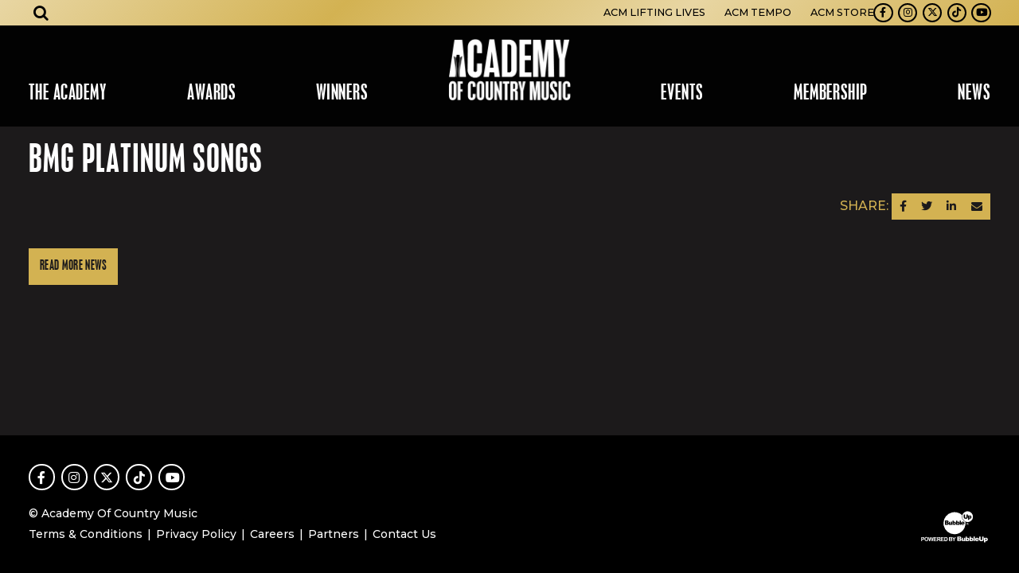

--- FILE ---
content_type: text/html; charset=UTF-8
request_url: https://www.acmcountry.com/nominee/bmg-platinum-songs
body_size: 7961
content:


<!DOCTYPE html>
<html class="no-js " lang="en">

<head>
    <script src="https://mydatascript.bubbleup.com/mydata-non-eu.min.js"></script><!-- Google Tag Manager -->
                     <script>
                         if (window.statisticsCookieConsentGiven) {
                             initGtm();
                         }
                     
                         window.addEventListener('acceptStatisticsCookies', function () {
                             mydata.prepareHtml();
                             initGtm();
                         });
                             
                         function initGtm() {
                            window.dataLayer=window.dataLayer||[];
                            window.dataLayer.push({'event':'statisticsCookieConsentGivenEvent'});
                            (function(w,d,s,l,i){w[l]=w[l]||[];w[l].push({'gtm.start':new Date().getTime(),event:'gtm.js'});var f=d.getElementsByTagName(s)[0],j=d.createElement(s),dl=l!='dataLayer'?'&l='+l:'';j.async=!0;j.src='//www.googletagmanager.com/gtm.js?id='+i+dl;f.parentNode.insertBefore(j,f)})(window,document,'script','dataLayer','GTM-5DHL9G'); 
                         }
                     </script>
                     <!-- End Google Tag Manager -->    


<meta charset="UTF-8"/>

<meta http-equiv="X-UA-Compatible" content="IE=edge"/>
<meta name="viewport" content="width=device-width, initial-scale=1, maximum-scale=2"/>

<link rel="apple-touch-icon" sizes="180x180" href="/assets/4deff070/images/favicon/apple-touch-icon.png">
<link rel="icon" type="image/png" sizes="32x32" href="/assets/4deff070/images/favicon/favicon-32x32.png">
<link rel="icon" type="image/png" sizes="16x16" href="/assets/4deff070/images/favicon/favicon-16x16.png">
<link rel="manifest" href="/assets/4deff070/images/favicon/site.webmanifest">
<link rel="mask-icon" href="/assets/4deff070/images/favicon/safari-pinned-tab.svg" color="#000000">
<link rel="shortcut icon" href="/assets/4deff070/images/favicon/favicon.ico">
<meta name="msapplication-TileColor" content="#000000">
<meta name="msapplication-config" content="/assets/4deff070/images/favicon/browserconfig.xml">
<meta name="theme-color" content="#ffffff">

<meta name="csrf-param" content="_csrf">
<meta name="csrf-token" content="1PCeeeqU_V0ghHtuSDRcw7B5Nt9KMsCcjLcbzhhfvWLktcstheLPCxLITgc7WRSk40Fd6yVZ9srDg0i8fTH-Gg==">

<title>BMG Platinum Songs</title>

<meta property="og:title" content="BMG Platinum Songs">
<meta name="description" content="imported">
<meta property="og:description" content="imported">
<meta property="og:type" content="article">
<meta property="og:image" content="https://www.acmcountry.com/assets/4deff070/images/og_image.jpg">
<meta property="og:url" content="https://www.acmcountry.com/nominee/bmg-platinum-songs">
<link href="/assets/4deff070/stylesheets/theme.css" rel="stylesheet">
<link href="https://cdnjs.cloudflare.com/ajax/libs/font-awesome/4.7.0/css/font-awesome.min.css" rel="stylesheet">
<link href="/assets/8204b1e7/css/dropdown-x.min.css" rel="stylesheet">
<link href="/assets/bd387ea/stylesheets/main.css" rel="stylesheet">
<script src="/assets/4deff070/javascripts/modernizr-3.5.0.min.js"></script>
<script>if (window.jQuery === undefined) {
        window.jQueryReadyHandlers = [];

        window.$ = window.jQuery = function (callback) {
            window.jQueryReadyHandlers.push(callback);

            return new Proxy(this,{
                get: function (func, name) {
                    // if property or method exists, return it
                    if( name in this ) {
                        return this[name];
                    }
                    // if it doesn't exists handle non-existing name however you choose
                    return function (args) {
                        //console.log(name, args);
                    }
                }
            });
        };

        window.$.ready = window.$;
    }
</script>


</head>

<body ng-app="app">

  <!-- Google Tag Manager (noscript) -->
                      <noscript><iframe src="about:blank" mydata-src="//www.googletagmanager.com/ns.html?id=GTM-5DHL9G"
                      height="0" width="0" style="display:none;visibility:hidden"></iframe></noscript>
                      <!-- End Google Tag Manager (noscript) -->
  <script src="//cdnjs.cloudflare.com/ajax/libs/jquery/2.1.4/jquery.min.js"></script>
<script src="/assets/966fb9d1/yii.js"></script>      
  <div class="site" id="top">

    <div class="site-content">
      

<header class="navbar site-header">
  <a href="#main" class="btn btn-primary btn-skip--main">
    Skip to content  </a>
  <div class="container-fluid px-v">
    <a class="navbar-brand" href="//www.acmcountry.com">
      <div>
        <img src="/assets/4deff070/images/logo.png" width="100%" alt="ACM Country" />
      </div>
    </a>
    <button class="navbar-toggler collapsed" type="button" data-toggle="collapse" data-target="#navbarSupportedContent" aria-controls="navbarSupportedContent" aria-expanded="false" aria-label="Toggle navigation">
      <span class="navbar-toggler-icon"></span>
    </button>
    <div class="collapse navbar-collapse" id="navbarSupportedContent">
      <div class="navbar-collapse-container">
        <nav class="navbar-menu px-lg-v" aria-label="Main">
          <div class=" widget-div">

<ul id="nav_w0" class="navbar-nav nav"><li class="nav-item dropdown"><a class="nav-link dropdown-toggle" href="#" aria-haspopup="true" data-toggle="dropdown"><span>The Academy</span> <span class="caret"></span></a><ul id="w1" class="dropdown-menu"><li><a class="dropdown-item" href="/about-us" tabindex="-1"><span>About Us</span></a></li>
<li><a class="dropdown-item" href="/board" tabindex="-1"><span>Board</span></a></li>
<li><a class="dropdown-item" href="/bylaws" tabindex="-1"><span>Bylaws</span></a></li>
<li><a class="dropdown-item" href="/staff" tabindex="-1"><span>Staff</span></a></li>
<li><a class="dropdown-item" href="/dei" tabindex="-1"><span>DEI</span></a></li>
<li><a class="dropdown-item" href="/levelup" ="" tabindex="-1"><span>LEVel Up</span></a></li>
<li><a class="dropdown-item" href="/onramp" tabindex="-1"><span>OnRamp</span></a></li>
<li><a class="dropdown-item" href="/inremembrance" tabindex="-1"><span>The Academy Remembers</span></a></li></ul></li>
<li class="nav-item dropdown"><a class="nav-link dropdown-toggle" href="#" aria-haspopup="true" data-toggle="dropdown"><span>Awards</span> <span class="caret"></span></a><ul id="w2" class="dropdown-menu"><li><a class="dropdown-item" href="/about" tabindex="-1"><span>About the Show</span></a></li>
<li><a class="dropdown-item" href="/special-awards" tabindex="-1"><span>Special Awards</span></a></li>
<li><a class="dropdown-item" href="/radio-awards" tabindex="-1"><span>Radio Awards</span></a></li>
<li><a class="dropdown-item" href="/mbi-awards" tabindex="-1"><span>Studio Recording Awards</span></a></li>
<li><a class="dropdown-item" href="industry-awards" tabindex="-1"><span>Industry Awards</span></a></li>
<li><a class="dropdown-item" href="/voting-criteria" tabindex="-1"><span>Submissions & Voting</span></a></li>
<li class="nav-item--split "><a class="dropdown-item" href="/winners" tabindex="-1"><span>Winners Database</span></a></li></ul></li>
<li class="nav-item nav-item--split "><a class="nav-link" href="/noms"><span>Winners</span></a></li>
<li class="nav-item dropdown"><a class="nav-link dropdown-toggle" href="#" aria-haspopup="true" data-toggle="dropdown"><span>Events</span> <span class="caret"></span></a><ul id="w3" class="dropdown-menu"><li><a class="dropdown-item" href="/honors" tabindex="-1"><span>ACM Honors</span></a></li>
<li><a class="dropdown-item" href="/past-events" tabindex="-1"><span>Past Events</span></a></li></ul></li>
<li class="nav-item dropdown"><a class="nav-link dropdown-toggle" href="#" aria-haspopup="true" data-toggle="dropdown"><span>Membership</span> <span class="caret"></span></a><ul id="w4" class="dropdown-menu"><li><a class="dropdown-item" href="/become-a-member" tabindex="-1"><span>Apply & Renew</span></a></li>
<li><a class="dropdown-item" href="/membership-faqs" tabindex="-1"><span>Membership FAQs</span></a></li></ul></li>
<li class="nav-item dropdown"><a class="nav-link dropdown-toggle" href="#" aria-haspopup="true" data-toggle="dropdown"><span>News</span> <span class="caret"></span></a><ul id="w5" class="dropdown-menu"><li><a class="dropdown-item" href="/press-releases" tabindex="-1"><span>Press Releases</span></a></li>
<li><a class="dropdown-item" href="/press" tabindex="-1"><span>Media Credentials</span></a></li>
<li><a class="dropdown-item" href="/radio-epk" tabindex="-1"><span>Radio Toolkit</span></a></li></ul></li></ul>

</div>        </nav>
        <div class="navbar-utility px-lg-v">
          <nav class="navbar-utility-menu" aria-label="Utility">
            <div class=" widget-div">

<ul id="nav_w6" class="nav"><li class="nav-item  "><a class="nav-link" href="https://www.acmliftinglives.org/" target="_blank"><span>ACM Lifting Lives</span></a></li>
<li class="nav-item  "><a class="nav-link" href="https://issuu.com/acm_pubs"><span>ACM Tempo</span></a></li>
<li class="nav-item  "><a class="nav-link" href="https://www.amazon.com/acmawards" target="_blank"><span>ACM Store</span></a></li></ul>

</div>          </nav>
          <nav class="navbar-social nav-social" aria-label="Social">
            <div class=" widget-div">

<ul id="nav_w7" class="nav"><li class="nav-item  "><a class="nav-link" href="https://www.facebook.com/pages/Academy-of-Country-Music/35896804101" target="_blank"><i class="fa fa-facebook" aria-hidden="true"></i><span>Facebook</span></a></li>
<li class="nav-item  "><a class="nav-link" href="https://instagram.com/acmawards?ref=badge" target="_blank"><i class="fa fa-instagram" aria-hidden="true"></i><span>Instagram</span></a></li>
<li class="nav-item  "><a class="nav-link" href="https://twitter.com/ACMAwards" target="_blank"><i class="fab fa-x-twitter" aria-hidden="true"></i><span>Twitter</span></a></li>
<li class="nav-item  "><a class="nav-link" href="https://www.tiktok.com/@acmawards" target="_blank"><i class="fab fa-tiktok" aria-hidden="true"></i><span>TikTok</span></a></li>
<li class="nav-item  "><a class="nav-link" href="https://www.youtube.com/user/ACMCOUNTRY" target="_blank"><i class="fa fa-youtube-play" aria-hidden="true"></i><span>Youtube</span></a></li></ul>

</div>          </nav>
        </div>
      </div>
    </div>
    <div class="navbar-search" aria-label="Search">
      <button class="btn btn-link btn-lg text-inherit navbar-search-toggler mx-lg-v" type="button" data-toggle="collapse" data-target="#header-search" aria-expanded="false" aria-controls="header-search" aria-label="Open search">
        <i class="fa fa-search"></i>
      </button>
      <div class="collapse navbar-search-collapse" id="header-search">
        <div class="navbar-search-wrapper">
          <div class="container-xl p-v">
            <div class="row align-items-center">
              <div class="col">
                <div class=" widget-div">
<div class="widget-searchrequest">

    <form action="/search">
        <div class="input-group">
            <input type="text" name="search" placeholder="Search" value="" class="form-control">
            <div class="input-group-append">
                <button class="btn btn-primary" type="submit">
                    <i class="fa fa-search" aria-hidden="true"></i><span class="sr-only">Submit Search</span>
                </button>
            </div>
        </div>
    </form>

</div>



</div>              </div>
              <div class="col-auto">
                <button type="button" class="close" data-toggle="collapse" data-target="#header-search" aria-expanded="false" aria-controls="header-search" aria-label="Close search">
                  <span aria-hidden="true">×</span>
                </button>
              </div>
            </div>
          </div>
        </div>
      </div>
    </div>
  </div>
</header>
      <div class="site-container">

        <main class="site-main" id="main">

          <article class="d-flex flex-column flex-xl-grow-1">
            
                <div class="container-xl p-v">
                  <h1 class="display-4 font-family-display text-uppercase position-relative">
                    BMG Platinum Songs                    <div class="bg-dark lazyload teaser-mask" data-expand="-10" aria-hidden="true"></div>
                  </h1>

                  <div class="position-relative">

                   <div class="d-flex justify-content-between">
					   <div class="">
					  					   </div>
					   <div class="">
						   <span class="text-primary mb-3">SHARE:</span>
						   
<nav class="btn-group btn-group--sharing" role="group" aria-label="Share">

  <a href="https://www.facebook.com/sharer/sharer.php?u=https%3A%2F%2Fwww.acmcountry.com%2Fnominee%2Fbmg-platinum-songs" class="btn btn-primary btn-sm btn--facebook" target="_blank">
      <i class="fa fa-facebook" aria-hidden="true"></i><span class="sr-only">Share on Facebook</span>
  </a>

  <a href="https://twitter.com/intent/tweet?url=https%3A%2F%2Fwww.acmcountry.com%2Fnominee%2Fbmg-platinum-songs&text=BMG+Platinum+Songs" class="btn btn-primary btn-sm btn--twitter" target="_blank">
      <i class="fa fa-twitter" aria-hidden="true"></i><span class="sr-only">Share on Twitter</span>
  </a>

  <a href="https://www.linkedin.com/sharing/share-offsite/?url=https%3A%2F%2Fwww.acmcountry.com%2Fnominee%2Fbmg-platinum-songs" class="btn btn-primary btn-sm btn--linkedin" target="_blank">
      <i class="fa fa-linkedin" aria-hidden="true"></i><span class="sr-only">Share on LinkedIn</span>
  </a>

  <a href="/cdn-cgi/l/email-protection#[base64]" class="btn btn-primary btn-sm btn--email" target="_blank">
      <i class="fa fa-envelope" aria-hidden="true"></i><span class="sr-only">Send an email</span>
  </a>

</nav>					   </div>
					  </div>

                    <div class="wysiwyg-content">
                                          </div>
                    
                    <footer class="mt-v d-flex justify-content-between align-items-center">
                      <a href="//www.acmcountry.com/news" class="btn btn-primary">Read More News</a>
                    </footer>

                    <div class="bg-dark lazyload teaser-mask" data-expand="-10" aria-hidden="true"></div>
                  </div>
                </div>

            
          </article>

        </main>

      </div>
    </div>

    
<footer class="bg-dark text-white site-footer" role="contentinfo">
  <div class="container-fluid p-v text-center text-md-left d-md-flex align-items-md-end">
    <div class="mr-md-v flex-md-grow-1 mb-3 mb-md-0">
      <nav class="nav-social mb-3" aria-label="Social">
        <div class="d-inline-flex">
          <div class=" widget-div">

<ul id="nav_w8" class="nav"><li class="nav-item  "><a class="nav-link" href="https://www.facebook.com/pages/Academy-of-Country-Music/35896804101" target="_blank"><i class="fa fa-facebook" aria-hidden="true"></i><span>Facebook</span></a></li>
<li class="nav-item  "><a class="nav-link" href="https://instagram.com/acmawards?ref=badge" target="_blank"><i class="fa fa-instagram" aria-hidden="true"></i><span>Instagram</span></a></li>
<li class="nav-item  "><a class="nav-link" href="https://twitter.com/ACMAwards" target="_blank"><i class="fab fa-x-twitter" aria-hidden="true"></i><span>Twitter</span></a></li>
<li class="nav-item  "><a class="nav-link" href="https://www.tiktok.com/@acmawards" target="_blank"><i class="fab fa-tiktok" aria-hidden="true"></i><span>TikTok</span></a></li>
<li class="nav-item  "><a class="nav-link" href="https://www.youtube.com/user/ACMCOUNTRY" target="_blank"><i class="fa fa-youtube-play" aria-hidden="true"></i><span>Youtube</span></a></li></ul>

</div>        </div>
      </nav>
      <div class="small mb-2 mb-sm-0 mb-last-child-0">
        <p>© Academy Of Country Music</p>      </div>
      <nav class="small nav-legal" aria-label="Legal">
        <div class="d-inline-flex">
          <div class=" widget-div">

<ul id="nav_w9" class="nav"><li class="nav-item  "><a class="nav-link" href="/terms-and-conditions"><span>Terms & Conditions</span></a></li>
<li class="nav-item  "><a class="nav-link" href="/privacy-policy"><span>Privacy Policy</span></a></li>
<li class="nav-item  "><a class="nav-link" href="/employment"><span>Careers</span></a></li>
<li class="nav-item  "><a class="nav-link" href="/partners"><span>Partners</span></a></li>
<li class="nav-item  "><a class="nav-link" href="/contact"><span>Contact Us</span></a></li></ul>

</div>        </div>
      </nav>
    </div>
    <div class="d-flex justify-content-center">
      <a href="//www.bubbleup.net" target="_blank" class="text-inherit">
        <span class="sr-only">Website Development & Design by BubbleUp&reg;</span>
        <svg fill="currentColor" aria-hidden="true" xmlns="http://www.w3.org/2000/svg" width="90" height="44" viewBox="0 0 90 44">
          <path d="M3.3,39.89v-5H4.92a6.05,6.05,0,0,1,1.2.08,1.34,1.34,0,0,1,.72.49,1.55,1.55,0,0,1,.29,1,1.62,1.62,0,0,1-.17.78,1.45,1.45,0,0,1-.43.49A1.75,1.75,0,0,1,6,38,5.61,5.61,0,0,1,5,38H4.35v1.89Zm1-4.16v1.42h.54a2.69,2.69,0,0,0,.8-.08A.72.72,0,0,0,6,36.82a.77.77,0,0,0,.11-.39.65.65,0,0,0-.57-.67,4.45,4.45,0,0,0-.73,0Z" />
          <path d="M7.35,37.41a3,3,0,0,1,.23-1.29,2.17,2.17,0,0,1,.47-.69A2,2,0,0,1,8.7,35a2.66,2.66,0,0,1,1.08-.2,2.35,2.35,0,0,1,1.77.69,3.08,3.08,0,0,1,0,3.81A2.37,2.37,0,0,1,9.79,40,2.35,2.35,0,0,1,8,39.28,2.57,2.57,0,0,1,7.35,37.41Zm1,0a1.83,1.83,0,0,0,.39,1.29,1.34,1.34,0,0,0,1.9.09l.1-.09a2,2,0,0,0,.39-1.31,1.93,1.93,0,0,0-.38-1.29,1.4,1.4,0,0,0-2,0l0,0a1.89,1.89,0,0,0-.36,1.28Z" />
          <path d="M13.29,39.89l-1.2-5h1l.75,3.43,1-3.44H16l.88,3.5.77-3.5h1l-1.22,5H16.38l-1-3.75-1,3.75Z" />
          <path d="M18.84,39.89v-5h3.72v.85H19.84v1.11h2.52v.84H19.84V39h2.8v.84Z" />
          <path d="M23.15,39.89v-5h2.13a3.57,3.57,0,0,1,1.17.13,1.18,1.18,0,0,1,.58.48,1.47,1.47,0,0,1,.22.79,1.38,1.38,0,0,1-.33.93,1.6,1.6,0,0,1-1,.46,2.18,2.18,0,0,1,.54.42,5.94,5.94,0,0,1,.58.81l.61,1H26.44l-.73-1.09a7.67,7.67,0,0,0-.53-.74.78.78,0,0,0-.3-.21,1.49,1.49,0,0,0-.51-.06h-.21V39.9Zm1-2.89h.75a3.49,3.49,0,0,0,.91-.06.58.58,0,0,0,.28-.21.72.72,0,0,0,.1-.38.61.61,0,0,0-.13-.41.64.64,0,0,0-.38-.2H24.15Z" />
          <path d="M27.84,39.89v-5h3.72v.85H28.84v1.11h2.52v.84H28.84V39h2.8v.84Z" />
          <path d="M32.15,34.88H34a3.78,3.78,0,0,1,1,.1,1.66,1.66,0,0,1,.76.46,2.29,2.29,0,0,1,.48.81,3.91,3.91,0,0,1,.16,1.18,3.26,3.26,0,0,1-.15,1.07,2.2,2.2,0,0,1-.54.89,1.86,1.86,0,0,1-.71.4,3.08,3.08,0,0,1-.9.11H32.2Zm1,.85V39h.76a3.11,3.11,0,0,0,.61,0,1,1,0,0,0,.41-.21,1.09,1.09,0,0,0,.27-.48,3.56,3.56,0,0,0,.1-.92,3,3,0,0,0-.1-.89,1.28,1.28,0,0,0-.29-.49,1.05,1.05,0,0,0-.47-.24,3.84,3.84,0,0,0-.83,0Z" />
          <path d="M38.1,34.88h2a6.61,6.61,0,0,1,.89,0,1.27,1.27,0,0,1,.91.63,1.2,1.2,0,0,1,.15.59,1.19,1.19,0,0,1-.7,1.09,1.31,1.31,0,0,1,.7.46,1.25,1.25,0,0,1,.25.75,1.57,1.57,0,0,1-.16.67,1.37,1.37,0,0,1-.43.52,1.43,1.43,0,0,1-.68.24H38.1Zm1,.83v1.16h1.39a.64.64,0,0,0,.41-.18.54.54,0,0,0,.15-.39.58.58,0,0,0-.13-.38.57.57,0,0,0-.38-.18h-.86Zm0,2V39H40a4,4,0,0,0,.69,0,.62.62,0,0,0,.37-.2.6.6,0,0,0,.14-.43.69.69,0,0,0-.1-.37.62.62,0,0,0-.32-.23,3.42,3.42,0,0,0-.9-.07Z" />
          <path d="M43.84,39.89V37.78L42,34.88h1.19l1.18,2,1.16-2H46.7l-1.86,2.91v2.1Z" />
          <path d="M48.41,34.16h3.31a1.83,1.83,0,0,1,1.27.41,1.35,1.35,0,0,1,.44,1,1.32,1.32,0,0,1-.32.87,1.43,1.43,0,0,1-.62.38,1.58,1.58,0,0,1,.91.51,1.42,1.42,0,0,1,.29.91,1.53,1.53,0,0,1-.78,1.36,2,2,0,0,1-.67.19,7,7,0,0,1-.79.08h-3Zm1.79,2.25H51a.91.91,0,0,0,.58-.14.53.53,0,0,0,.16-.41.48.48,0,0,0-.16-.39.87.87,0,0,0-.56-.14h-.78Zm0,2.25h.9a1,1,0,0,0,.64-.16.6.6,0,0,0,.19-.44.53.53,0,0,0-.19-.41,1,1,0,0,0-.65-.15h-.9Z" />
          <path d="M58.47,39.89H57v-.67a2.23,2.23,0,0,1-.67.59,1.73,1.73,0,0,1-.83.18,1.36,1.36,0,0,1-1-.39,1.65,1.65,0,0,1-.37-1.21V35.74h1.6V38a.83.83,0,0,0,.14.55.51.51,0,0,0,.41.16.62.62,0,0,0,.47-.22,1.29,1.29,0,0,0,.18-.79v-2H58.5Z" />
          <path d="M59,34.16h1.61v2a1.45,1.45,0,0,1,.54-.37,1.89,1.89,0,0,1,.67-.12,1.66,1.66,0,0,1,1.25.54,2.32,2.32,0,0,1,.5,1.56,3.09,3.09,0,0,1-.23,1.2,1.75,1.75,0,0,1-.63.77,1.62,1.62,0,0,1-.88.26,1.71,1.71,0,0,1-.77-.18,1.93,1.93,0,0,1-.57-.53v.61H59ZM60.6,37.8a1.14,1.14,0,0,0,.2.78.66.66,0,0,0,.51.24.61.61,0,0,0,.48-.24,1.29,1.29,0,0,0,.19-.79,1.15,1.15,0,0,0-.19-.72.56.56,0,0,0-.46-.23.64.64,0,0,0-.53.24A1.08,1.08,0,0,0,60.6,37.8Z" />
          <path d="M63.94,34.16h1.61v2a1.45,1.45,0,0,1,.54-.37,1.89,1.89,0,0,1,.67-.12,1.66,1.66,0,0,1,1.25.54,2.32,2.32,0,0,1,.5,1.56,3.09,3.09,0,0,1-.23,1.2,1.75,1.75,0,0,1-.63.77,1.68,1.68,0,0,1-.89.26,1.71,1.71,0,0,1-.77-.18,1.93,1.93,0,0,1-.57-.53v.61H63.94Zm1.6,3.64a1.14,1.14,0,0,0,.2.78.66.66,0,0,0,.51.24.61.61,0,0,0,.48-.24,1.29,1.29,0,0,0,.19-.79,1.15,1.15,0,0,0-.19-.72.56.56,0,0,0-.46-.23.64.64,0,0,0-.53.24A1.08,1.08,0,0,0,65.54,37.8Z" />
          <path d="M68.9,34.16h1.59v5.73H68.9Z" />
          <path d="M75.66,38.21H72.48a1,1,0,0,0,.21.57.74.74,0,0,0,.6.27.89.89,0,0,0,.45-.12,1.16,1.16,0,0,0,.28-.26l1.57.14a2.22,2.22,0,0,1-.87.9,3.07,3.07,0,0,1-1.46.27,3,3,0,0,1-1.3-.23,1.86,1.86,0,0,1-.78-.74,2.19,2.19,0,0,1-.34-1.19,2.05,2.05,0,0,1,.62-1.57,2.36,2.36,0,0,1,1.72-.6,3.11,3.11,0,0,1,1.41.27,1.8,1.8,0,0,1,.79.78,2.93,2.93,0,0,1,.28,1.3ZM74,37.45a1.12,1.12,0,0,0-.25-.66.77.77,0,0,0-1.1.07l0,0a1.12,1.12,0,0,0-.18.56Z" />
          <path d="M79.74,34.16h1.77v3.41a3.08,3.08,0,0,1-.16,1,2.17,2.17,0,0,1-.5.79,1.88,1.88,0,0,1-.71.47A3.5,3.5,0,0,1,78.9,40,6.84,6.84,0,0,1,78,40a2.39,2.39,0,0,1-.83-.23,1.94,1.94,0,0,1-.61-.49,1.9,1.9,0,0,1-.38-.66,3.08,3.08,0,0,1-.16-1V34.16h1.77v3.49a1,1,0,0,0,.26.73,1.12,1.12,0,0,0,1.44,0,1,1,0,0,0,.26-.74Z" />
          <path d="M82.12,41.47V35.74h1.49v.61a1.89,1.89,0,0,1,.57-.52,1.71,1.71,0,0,1,.77-.18,1.5,1.5,0,0,1,1.29.64,2.72,2.72,0,0,1,.46,1.57,2.26,2.26,0,0,1-.5,1.58,1.61,1.61,0,0,1-1.26.56,1.89,1.89,0,0,1-.67-.12,1.45,1.45,0,0,1-.54-.37v2Zm1.59-3.64a1.06,1.06,0,0,0,.21.73.69.69,0,0,0,.52.24.59.59,0,0,0,.46-.23,1.26,1.26,0,0,0,.19-.78,1.15,1.15,0,0,0-.2-.74.61.61,0,0,0-.48-.24.66.66,0,0,0-.51.24A1.14,1.14,0,0,0,83.71,37.83Z" />
          <path d="M45.49,31.24H44.33A13.85,13.85,0,0,1,31.61,21a15.32,15.32,0,0,1-.38-2c0-.34-.06-.68-.08-1V16.75A13.88,13.88,0,0,1,41.54,4a14.42,14.42,0,0,1,3.67-.43A13.81,13.81,0,0,1,54,6.85l.5.45a.1.1,0,0,1,0,.13,7.09,7.09,0,0,0,4.13,8.36.14.14,0,0,1,.12.16,13.47,13.47,0,0,1,0,2.2,13.07,13.07,0,0,1-.28,2.14A13.69,13.69,0,0,1,56,25.82a14.06,14.06,0,0,1-4.28,3.69,14.22,14.22,0,0,1-3.52,1.37,15,15,0,0,1-2.42.35ZM36.92,16.53l.21-.15a1.28,1.28,0,0,0,.08-1.81,1,1,0,0,0-.23-.19,1.68,1.68,0,0,0-1-.29H33c-.08,0-.11,0-.11.11v5.17c0,.08,0,.11.11.11h2.2a9.79,9.79,0,0,0,1.33-.08,1.58,1.58,0,0,0,.86-.36,1.45,1.45,0,0,0,.45-1.36,1.16,1.16,0,0,0-.77-1l-.28-.1Zm11.56,2.62A1.51,1.51,0,0,0,51,18.8l0-.09a2.82,2.82,0,0,0,.14-2,1.58,1.58,0,0,0-1.93-1.15,1.31,1.31,0,0,0-.37.15,2,2,0,0,0-.34.25.2.2,0,0,1,0-.11V14.23c0-.07,0-.09-.09-.09H47c-.08,0-.1,0-.1.1v5.17c0,.07,0,.09.09.09h1.23c.06,0,.09,0,.08-.08s0-.3,0-.47Zm-4.57-3.31V14.23c0-.07,0-.1-.1-.1H42.48c-.07,0-.09,0-.09.09v5.19c0,.07,0,.1.09.09H43.7c.07,0,.1,0,.1-.09v-.47a2.85,2.85,0,0,0,.43.42,1.54,1.54,0,0,0,2.11-.49l.06-.1a2.77,2.77,0,0,0,.16-2.13,1.58,1.58,0,0,0-2-1l-.09,0a1.42,1.42,0,0,0-.58.36Zm-3.26,3.57c0,.07,0,.1.1.1H42c.07,0,.1,0,.1-.09V15.7c0-.07,0-.1-.09-.1H40.65c-.08,0-.1,0-.1.1v2a.82.82,0,0,1-.22.59.52.52,0,0,1-.72,0,.76.76,0,0,1-.13-.23,1.6,1.6,0,0,1,0-.31v-2c0-.08,0-.1-.1-.1h-1.3c-.1,0-.12,0-.12.12v2.33a3.23,3.23,0,0,0,0,.44,1.19,1.19,0,0,0,1.26,1.1,1.62,1.62,0,0,0,1.12-.37c.11-.11.22-.22.31-.33C40.65,19.08,40.66,19.24,40.65,19.41Zm15.44-1.47H57.5c.07,0,.09,0,.09-.09a3.74,3.74,0,0,0-.08-.82,1.71,1.71,0,0,0-1.29-1.39,3.23,3.23,0,0,0-1.69,0,1.81,1.81,0,0,0-1.31,1.11,2.34,2.34,0,0,0-.11,1.36,1.83,1.83,0,0,0,1.46,1.46,4.84,4.84,0,0,0,1.52,0,1.9,1.9,0,0,0,1.36-1s.08-.08,0-.09l-1.3-.12a.17.17,0,0,0-.18.07.77.77,0,0,1-.66.27.73.73,0,0,1-.67-.66c0-.12,0-.12.1-.12h1.38Zm-4.71,1.47c0,.08,0,.1.1.1h1.3c.08,0,.1,0,.1-.1V14.23c0-.08,0-.1-.1-.1h-1.3c-.08,0-.1,0-.1.1v5.18Z" />
          <path d="M34.47,17.8v-.45c0-.15,0-.08.08-.08h.93a.56.56,0,0,1,.5.22.51.51,0,0,1-.12.71l-.12.06a1.23,1.23,0,0,1-.39.06h-.81c-.07,0-.09,0-.09-.09S34.47,18,34.47,17.8Z" />
          <path d="M34.47,15.73V15.3c0-.14,0-.07.06-.07a7.06,7.06,0,0,1,.92,0,.49.49,0,0,1,.43.55.58.58,0,0,1-.11.24.54.54,0,0,1-.45.19h-.79c-.06,0-.06,0-.06-.07Z" />
          <path d="M48.41,17.56a1.18,1.18,0,0,1,.14-.62.57.57,0,0,1,.61-.28.55.55,0,0,1,.47.43,1.56,1.56,0,0,1,0,1,.6.6,0,0,1-.56.45.65.65,0,0,1-.59-.46A1.86,1.86,0,0,1,48.41,17.56Z" />
          <path d="M45.18,17.53a1.49,1.49,0,0,1-.06.51.6.6,0,0,1-.57.46A.65.65,0,0,1,44,18a1.67,1.67,0,0,1,0-.83.62.62,0,0,1,.69-.53.6.6,0,0,1,.52.53A1.4,1.4,0,0,1,45.18,17.53Z" />
          <path d="M55.33,17.2h-.65c-.06,0-.08,0-.07-.08A.78.78,0,0,1,55,16.5a.7.7,0,0,1,.94.31A.66.66,0,0,1,56,17c0,.16,0,.16-.14.16Z" />
          <path d="M64.14,8.76a.59.59,0,0,0-.61.38,1.49,1.49,0,0,0,0,1.06.63.63,0,0,0,.62.39.59.59,0,0,0,.51-.45,1.87,1.87,0,0,0,0-.88A.63.63,0,0,0,64.14,8.76Z" />
          <path d="M67.62,6.72a6.62,6.62,0,0,0-3.15-3.46,6.42,6.42,0,0,0-2.94-.75h-.64a6,6,0,0,0-1.66.33,6.76,6.76,0,0,0-4.58,6.51,7.19,7.19,0,0,0,.18,1.45,6.77,6.77,0,0,0,7.42,5.13,6.56,6.56,0,0,0,2.26-.71,6.74,6.74,0,0,0,3.63-6V9.1A6.48,6.48,0,0,0,67.62,6.72Zm-5.91,3a2.14,2.14,0,0,1-.65,1.59,2,2,0,0,1-1.18.54,5.07,5.07,0,0,1-1.82-.08,1.87,1.87,0,0,1-1.41-1.44,3.56,3.56,0,0,1-.1-.79v-3c0-.09,0-.12.12-.12h1.42c.13,0,.13,0,.13.13V8.18h0v1.6a.82.82,0,0,0,.79.84h0a1.05,1.05,0,0,0,.65-.16A.84.84,0,0,0,60,9.78V6.49c0-.09,0-.11.11-.11h1.46c.07,0,.1,0,.1.09.05,1.07.06,2.14.05,3.21Zm4.52.15a2.2,2.2,0,0,1-.3,1.17,1.49,1.49,0,0,1-1.19.72,1.59,1.59,0,0,1-1.26-.43.24.24,0,0,0,0,.12v1.61c0,.07,0,.1-.1.1H62c-.08,0-.1,0-.1-.1V7.89c0-.09,0-.11.11-.11h1.19c.1,0,.12,0,.11.12s0,.28,0,.44A3.41,3.41,0,0,1,63.68,8a1.52,1.52,0,0,1,2.05.31,2.45,2.45,0,0,1,.49,1.57Z" />
          <path d="M62.71,18.37a1.39,1.39,0,0,1-1.39,1.4,1.4,1.4,0,1,1,0-2.8,1.38,1.38,0,0,1,1.21.7A1.32,1.32,0,0,1,62.71,18.37Zm-.27,0a1.12,1.12,0,0,0-1.13-1.13,1.13,1.13,0,1,0,.8,1.93A1.06,1.06,0,0,0,62.44,18.37Zm-1.76-.75h.67a.54.54,0,0,1,.41.12.36.36,0,0,1,.13.31.39.39,0,0,1-.1.26.58.58,0,0,1-.31.16l.13.07a.44.44,0,0,1,.12.15l.24.43h-.44a3.2,3.2,0,0,0-.29-.51.18.18,0,0,0-.15-.08h0v.59h-.37Zm.37.63h.16a.46.46,0,0,0,.23-.05.16.16,0,0,0,.07-.13.16.16,0,0,0-.06-.13.28.28,0,0,0-.22-.05h-.18Z" /></svg>
      </a>
    </div>
  </div>
  <a href="#top" class="btn btn-primary btn-skip--top">
    <i class="fa fa-angle-up" aria-hidden="true"></i> <span class="sr-only">Skip to top</span>
  </a>
</footer>
  </div>

  <script data-cfasync="false" src="/cdn-cgi/scripts/5c5dd728/cloudflare-static/email-decode.min.js"></script><script src="https://cdnjs.cloudflare.com/ajax/libs/lazysizes/4.0.4/lazysizes.min.js"></script>
<script src="https://cdnjs.cloudflare.com/ajax/libs/popper.js/1.14.3/umd/popper.min.js"></script>
<script src="https://cdnjs.cloudflare.com/ajax/libs/twitter-bootstrap/4.1.1/js/bootstrap.min.js"></script>
<script src="/assets/4deff070/javascripts/theme.js"></script>
<script src="/assets/6c33e6e/js/widget.js"></script>
<script src="/assets/8204b1e7/js/dropdown-x.min.js"></script>
<script>jQuery(function ($) {
window.yii.widgets && window.yii.widgets.NavItems && window.yii.widgets.NavItems.initWidget("nav_w0");
window.yii.widgets && window.yii.widgets.NavItems && window.yii.widgets.NavItems.initWidget("nav_w6");
window.yii.widgets && window.yii.widgets.NavItems && window.yii.widgets.NavItems.initWidget("nav_w7");
window.yii.widgets && window.yii.widgets.NavItems && window.yii.widgets.NavItems.initWidget("nav_w8");
window.yii.widgets && window.yii.widgets.NavItems && window.yii.widgets.NavItems.initWidget("nav_w9");
});</script>
<script>jQuery(window).on('load', function () {
if(window.jQueryReadyHandlers) { $.each(window.jQueryReadyHandlers, function(index,func){  $(func)  }); }
});</script>
  
  <!--bubbleup.net-->

</body>
</html>
